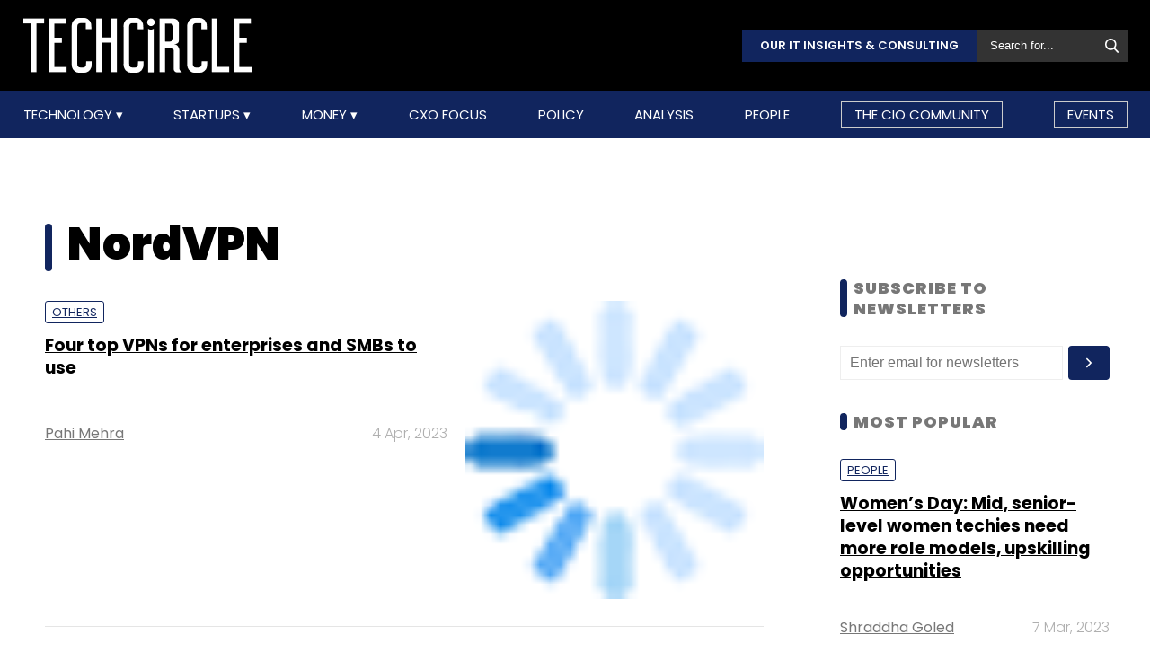

--- FILE ---
content_type: text/html; charset=utf-8
request_url: https://www.google.com/recaptcha/api2/aframe
body_size: 183
content:
<!DOCTYPE HTML><html><head><meta http-equiv="content-type" content="text/html; charset=UTF-8"></head><body><script nonce="h0u1VXwqejzd6PMjwz800w">/** Anti-fraud and anti-abuse applications only. See google.com/recaptcha */ try{var clients={'sodar':'https://pagead2.googlesyndication.com/pagead/sodar?'};window.addEventListener("message",function(a){try{if(a.source===window.parent){var b=JSON.parse(a.data);var c=clients[b['id']];if(c){var d=document.createElement('img');d.src=c+b['params']+'&rc='+(localStorage.getItem("rc::a")?sessionStorage.getItem("rc::b"):"");window.document.body.appendChild(d);sessionStorage.setItem("rc::e",parseInt(sessionStorage.getItem("rc::e")||0)+1);localStorage.setItem("rc::h",'1768801594119');}}}catch(b){}});window.parent.postMessage("_grecaptcha_ready", "*");}catch(b){}</script></body></html>

--- FILE ---
content_type: image/svg+xml
request_url: https://assets.techcircle.in/static-assets/images/chevron-right-white.svg
body_size: 105
content:
<svg xmlns="http://www.w3.org/2000/svg" class="ionicon" viewBox="0 0 512 512"><title>Chevron Forward</title><path fill="none" stroke="#fff" stroke-linecap="round" stroke-linejoin="round" stroke-width="48" d="M184 112l144 144-144 144"/></svg>

--- FILE ---
content_type: application/javascript; charset=utf-8
request_url: https://fundingchoicesmessages.google.com/f/AGSKWxVXvj-IMLIBeA2q8RbcETJStXjBIVNf5oUcRBZnOMqg3bqfkHNiHP0zmk-nrWnpTMtz0GutRnzHOUf46VLYaZpqhO-RPh1wh_cvYNBItlUzD73w6KpVtB-Ymj5pJwww4r0Bfn0YPeRMA88P0NeDZfygY4uMqUO3N4h7hKW6hLDWXWfv67AiAtmkYGQp/_-ads/static-.cyad1./adserver_/a7delivery_.text-link-ads.
body_size: -1289
content:
window['1cd19ecf-42c7-4c55-b6bd-34f6a7d138e7'] = true;